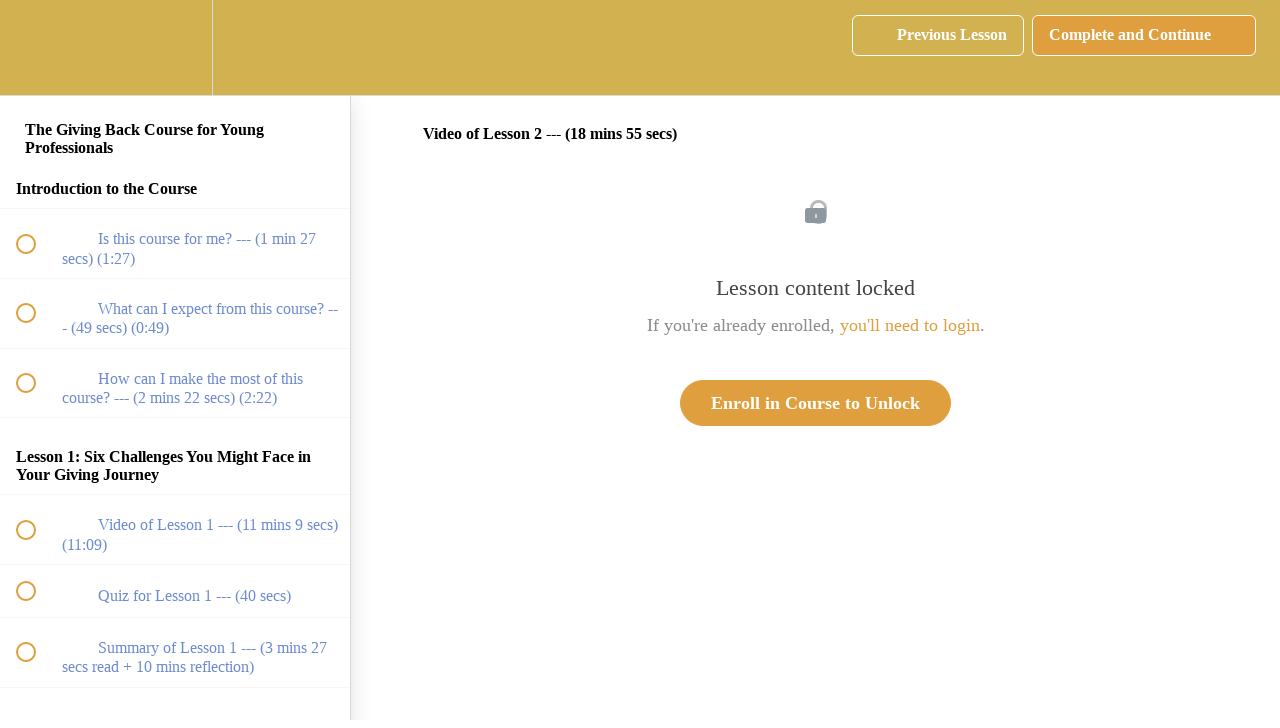

--- FILE ---
content_type: application/javascript; charset=UTF-8
request_url: https://giving-is-social.teachable.com/cdn-cgi/challenge-platform/h/g/scripts/jsd/fd468eb09fcf/main.js?
body_size: 4262
content:
window._cf_chl_opt={uTFG0:'g'};~function(o6,n,L,S,D,H,U,X){o6=O,function(i,y,oz,o5,V,K){for(oz={i:273,y:239,V:276,K:212,m:198,a:216,Y:194,Z:235},o5=O,V=i();!![];)try{if(K=parseInt(o5(oz.i))/1+parseInt(o5(oz.y))/2+parseInt(o5(oz.V))/3+parseInt(o5(oz.K))/4*(parseInt(o5(oz.m))/5)+-parseInt(o5(oz.a))/6+parseInt(o5(oz.Y))/7+-parseInt(o5(oz.Z))/8,y===K)break;else V.push(V.shift())}catch(m){V.push(V.shift())}}(o,481850),n=this||self,L=n[o6(229)],S=function(oa,ot,om,oK,od,of,o7,y,V,K){return oa={i:199,y:232},ot={i:197,y:197,V:197,K:211,m:197,a:197,Y:270,Z:197,I:188,k:211,G:188,g:197},om={i:195},oK={i:234},od={i:195,y:188,V:274,K:183,m:185,a:274,Y:185,Z:234,I:211,k:211,G:197,g:197,l:183,h:185,s:211,M:211,v:270},of={i:231,y:188},o7=o6,y=String[o7(oa.i)],V={'h':function(m){return m==null?'':V.g(m,6,function(a,o8){return o8=O,o8(of.i)[o8(of.y)](a)})},'g':function(Y,Z,I,o9,G,s,M,Q,N,J,E,W,x,o0,o1,o2,o3,o4){if(o9=o7,Y==null)return'';for(s={},M={},Q='',N=2,J=3,E=2,W=[],x=0,o0=0,o1=0;o1<Y[o9(od.i)];o1+=1)if(o2=Y[o9(od.y)](o1),Object[o9(od.V)][o9(od.K)][o9(od.m)](s,o2)||(s[o2]=J++,M[o2]=!0),o3=Q+o2,Object[o9(od.a)][o9(od.K)][o9(od.Y)](s,o3))Q=o3;else{if(Object[o9(od.V)][o9(od.K)][o9(od.Y)](M,Q)){if(256>Q[o9(od.Z)](0)){for(G=0;G<E;x<<=1,Z-1==o0?(o0=0,W[o9(od.I)](I(x)),x=0):o0++,G++);for(o4=Q[o9(od.Z)](0),G=0;8>G;x=x<<1|o4&1.5,Z-1==o0?(o0=0,W[o9(od.k)](I(x)),x=0):o0++,o4>>=1,G++);}else{for(o4=1,G=0;G<E;x=o4|x<<1,Z-1==o0?(o0=0,W[o9(od.k)](I(x)),x=0):o0++,o4=0,G++);for(o4=Q[o9(od.Z)](0),G=0;16>G;x=o4&1.54|x<<1.39,Z-1==o0?(o0=0,W[o9(od.k)](I(x)),x=0):o0++,o4>>=1,G++);}N--,0==N&&(N=Math[o9(od.G)](2,E),E++),delete M[Q]}else for(o4=s[Q],G=0;G<E;x=x<<1.71|o4&1.3,Z-1==o0?(o0=0,W[o9(od.k)](I(x)),x=0):o0++,o4>>=1,G++);Q=(N--,N==0&&(N=Math[o9(od.g)](2,E),E++),s[o3]=J++,String(o2))}if(''!==Q){if(Object[o9(od.a)][o9(od.l)][o9(od.h)](M,Q)){if(256>Q[o9(od.Z)](0)){for(G=0;G<E;x<<=1,o0==Z-1?(o0=0,W[o9(od.k)](I(x)),x=0):o0++,G++);for(o4=Q[o9(od.Z)](0),G=0;8>G;x=x<<1|o4&1.1,Z-1==o0?(o0=0,W[o9(od.I)](I(x)),x=0):o0++,o4>>=1,G++);}else{for(o4=1,G=0;G<E;x=x<<1.76|o4,Z-1==o0?(o0=0,W[o9(od.k)](I(x)),x=0):o0++,o4=0,G++);for(o4=Q[o9(od.Z)](0),G=0;16>G;x=o4&1|x<<1,o0==Z-1?(o0=0,W[o9(od.I)](I(x)),x=0):o0++,o4>>=1,G++);}N--,0==N&&(N=Math[o9(od.G)](2,E),E++),delete M[Q]}else for(o4=s[Q],G=0;G<E;x=o4&1.54|x<<1.02,o0==Z-1?(o0=0,W[o9(od.s)](I(x)),x=0):o0++,o4>>=1,G++);N--,N==0&&E++}for(o4=2,G=0;G<E;x=x<<1.16|1&o4,o0==Z-1?(o0=0,W[o9(od.I)](I(x)),x=0):o0++,o4>>=1,G++);for(;;)if(x<<=1,o0==Z-1){W[o9(od.M)](I(x));break}else o0++;return W[o9(od.v)]('')},'j':function(m,oo){return oo=o7,m==null?'':m==''?null:V.i(m[oo(om.i)],32768,function(a,oO){return oO=oo,m[oO(oK.i)](a)})},'i':function(Y,Z,I,oi,G,s,M,Q,N,J,E,W,x,o0,o1,o2,o4,o3){for(oi=o7,G=[],s=4,M=4,Q=3,N=[],W=I(0),x=Z,o0=1,J=0;3>J;G[J]=J,J+=1);for(o1=0,o2=Math[oi(ot.i)](2,2),E=1;o2!=E;o3=W&x,x>>=1,x==0&&(x=Z,W=I(o0++)),o1|=E*(0<o3?1:0),E<<=1);switch(o1){case 0:for(o1=0,o2=Math[oi(ot.y)](2,8),E=1;E!=o2;o3=x&W,x>>=1,x==0&&(x=Z,W=I(o0++)),o1|=(0<o3?1:0)*E,E<<=1);o4=y(o1);break;case 1:for(o1=0,o2=Math[oi(ot.V)](2,16),E=1;o2!=E;o3=W&x,x>>=1,0==x&&(x=Z,W=I(o0++)),o1|=(0<o3?1:0)*E,E<<=1);o4=y(o1);break;case 2:return''}for(J=G[3]=o4,N[oi(ot.K)](o4);;){if(o0>Y)return'';for(o1=0,o2=Math[oi(ot.m)](2,Q),E=1;o2!=E;o3=W&x,x>>=1,x==0&&(x=Z,W=I(o0++)),o1|=E*(0<o3?1:0),E<<=1);switch(o4=o1){case 0:for(o1=0,o2=Math[oi(ot.a)](2,8),E=1;o2!=E;o3=W&x,x>>=1,x==0&&(x=Z,W=I(o0++)),o1|=E*(0<o3?1:0),E<<=1);G[M++]=y(o1),o4=M-1,s--;break;case 1:for(o1=0,o2=Math[oi(ot.i)](2,16),E=1;E!=o2;o3=W&x,x>>=1,x==0&&(x=Z,W=I(o0++)),o1|=E*(0<o3?1:0),E<<=1);G[M++]=y(o1),o4=M-1,s--;break;case 2:return N[oi(ot.Y)]('')}if(0==s&&(s=Math[oi(ot.Z)](2,Q),Q++),G[o4])o4=G[o4];else if(o4===M)o4=J+J[oi(ot.I)](0);else return null;N[oi(ot.k)](o4),G[M++]=J+o4[oi(ot.G)](0),s--,J=o4,s==0&&(s=Math[oi(ot.g)](2,Q),Q++)}}},K={},K[o7(oa.y)]=V.h,K}(),D={},D[o6(209)]='o',D[o6(186)]='s',D[o6(170)]='u',D[o6(242)]='z',D[o6(208)]='n',D[o6(228)]='I',D[o6(244)]='b',H=D,n[o6(164)]=function(i,y,V,K,og,oG,ok,oL,Z,I,G,g,h,s){if(og={i:277,y:174,V:193,K:174,m:279,a:214,Y:184,Z:279,I:268,k:278,G:195,g:223,l:217},oG={i:207,y:195,V:224},ok={i:274,y:183,V:185,K:211},oL=o6,y===null||y===void 0)return K;for(Z=j(y),i[oL(og.i)][oL(og.y)]&&(Z=Z[oL(og.V)](i[oL(og.i)][oL(og.K)](y))),Z=i[oL(og.m)][oL(og.a)]&&i[oL(og.Y)]?i[oL(og.Z)][oL(og.a)](new i[(oL(og.Y))](Z)):function(M,oS,Q){for(oS=oL,M[oS(oG.i)](),Q=0;Q<M[oS(oG.y)];M[Q]===M[Q+1]?M[oS(oG.V)](Q+1,1):Q+=1);return M}(Z),I='nAsAaAb'.split('A'),I=I[oL(og.I)][oL(og.k)](I),G=0;G<Z[oL(og.G)];g=Z[G],h=T(i,y,g),I(h)?(s=h==='s'&&!i[oL(og.g)](y[g]),oL(og.l)===V+g?Y(V+g,h):s||Y(V+g,y[g])):Y(V+g,h),G++);return K;function Y(M,Q,on){on=O,Object[on(ok.i)][on(ok.y)][on(ok.V)](K,Q)||(K[Q]=[]),K[Q][on(ok.K)](M)}},U=o6(189)[o6(210)](';'),X=U[o6(268)][o6(278)](U),n[o6(237)]=function(i,y,oh,oD,V,K,m,Y){for(oh={i:176,y:195,V:195,K:261,m:211,a:269},oD=o6,V=Object[oD(oh.i)](y),K=0;K<V[oD(oh.y)];K++)if(m=V[K],m==='f'&&(m='N'),i[m]){for(Y=0;Y<y[V[K]][oD(oh.V)];-1===i[m][oD(oh.K)](y[V[K]][Y])&&(X(y[V[K]][Y])||i[m][oD(oh.m)]('o.'+y[V[K]][Y])),Y++);}else i[m]=y[V[K]][oD(oh.a)](function(Z){return'o.'+Z})},P();function j(i,or,oV,y){for(or={i:193,y:176,V:220},oV=o6,y=[];null!==i;y=y[oV(or.i)](Object[oV(or.y)](i)),i=Object[oV(or.V)](i));return y}function A(ov,oT,i,y,V,K){return ov={i:256,y:241,V:243},oT=o6,i=n[oT(ov.i)],y=3600,V=Math[oT(ov.y)](+atob(i.t)),K=Math[oT(ov.y)](Date[oT(ov.V)]()/1e3),K-V>y?![]:!![]}function T(i,y,V,oI,oy,K){oy=(oI={i:266,y:279,V:254,K:279,m:175},o6);try{return y[V][oy(oI.i)](function(){}),'p'}catch(m){}try{if(y[V]==null)return y[V]===void 0?'u':'x'}catch(Y){return'i'}return i[oy(oI.y)][oy(oI.V)](y[V])?'a':y[V]===i[oy(oI.K)]?'p5':y[V]===!0?'T':!1===y[V]?'F':(K=typeof y[V],oy(oI.m)==K?C(i,y[V])?'N':'f':H[K]||'?')}function O(i,F,y){return y=o(),O=function(V,n,L){return V=V-164,L=y[V],L},O(i,F)}function B(i,oM,oC){return oM={i:205},oC=o6,Math[oC(oM.i)]()>i}function C(i,y,oY,oF){return oY={i:165,y:274,V:179,K:185,m:261,a:259},oF=o6,y instanceof i[oF(oY.i)]&&0<i[oF(oY.i)][oF(oY.y)][oF(oY.V)][oF(oY.K)](y)[oF(oY.m)](oF(oY.a))}function o(O2){return O2='/b/ov1/0.0329366250965576:1762659066:nYRQA8biPlsH9kMhwEbu7CAOL1li-_o_Mrc50j9soqM/,413614qvctuh,prototype,style,2888874hyIxkU,Object,bind,Array,KZfL4,Function,parent,chlApiRumWidgetAgeMs,jsd,/jsd/r/0.0329366250965576:1762659066:nYRQA8biPlsH9kMhwEbu7CAOL1li-_o_Mrc50j9soqM/,undefined,clientInformation,contentDocument,POST,getOwnPropertyNames,function,keys,open,error,toString,appendChild,chlApiSitekey,loading,hasOwnProperty,Set,call,string,onload,charAt,_cf_chl_opt;KNEqH2;URvKb1;fYyPt8;iYSva3;PFUFS5;PVOaD4;cTQlY3;UqXk5;KNBj1;ufnVg7;CGIa2;tyhN0;hqRub8;KZfL4;nZlNH7;Wffcb8;gGaE6,QKbrq5,error on cf_chl_props,body,concat,2390885MsLWXO,length,stringify,pow,19355LTczgL,fromCharCode,chctx,event,display: none,cloudflare-invisible,chlApiUrl,random,fvZZm6,sort,number,object,split,push,348TEcZWd,api,from,onerror,547170afSvMx,d.cookie,createElement,XMLHttpRequest,getPrototypeOf,addEventListener,timeout,isNaN,splice,chlApiClientVersion,DOMContentLoaded,contentWindow,bigint,document,uTFG0,oriRI1-x+GmscpW$Xa3E2jOnZKelh9PSB8gqtAYb5F7LTJyNCduQMwDk64vzfHUV0,QIlfx,ontimeout,charCodeAt,19402448KBSlZq,onreadystatechange,nZlNH7,iframe,1886894CuHtTR,http-code:,floor,symbol,now,boolean,xhr-error,success,OOUF6,postMessage,navigator,msg,_cf_chl_opt,errorInfoObject,detail,isArray,removeChild,__CF$cv$params,XOMn3,/invisible/jsd,[native code],readyState,indexOf,source,sid,/cdn-cgi/challenge-platform/h/,tabIndex,catch,status,includes,map,join,send'.split(','),o=function(){return O2},o()}function d(V,K,O1,oA,m,a,Y){if(O1={i:203,y:213,V:246,K:262,m:263,a:201,Y:166,Z:248,I:262,k:201,G:178,g:253,l:166},oA=o6,m=oA(O1.i),!V[oA(O1.y)])return;K===oA(O1.V)?(a={},a[oA(O1.K)]=m,a[oA(O1.m)]=V.r,a[oA(O1.a)]=oA(O1.V),n[oA(O1.Y)][oA(O1.Z)](a,'*')):(Y={},Y[oA(O1.I)]=m,Y[oA(O1.m)]=V.r,Y[oA(O1.k)]=oA(O1.G),Y[oA(O1.g)]=K,n[oA(O1.l)][oA(O1.Z)](Y,'*'))}function f(K,m,ob,oX,a,Y,Z,I,k,G,g,l){if(ob={i:250,y:178,V:256,K:264,m:251,a:230,Y:272,Z:258,I:219,k:177,G:173,g:222,l:233,h:181,s:247,M:204,v:251,e:206,Q:167,N:251,J:190,E:225,b:251,W:257,c:252,x:200,o0:262,o1:168,o2:271,o3:232},oX=o6,!B(.01))return![];Y=(a={},a[oX(ob.i)]=K,a[oX(ob.y)]=m,a);try{Z=n[oX(ob.V)],I=oX(ob.K)+n[oX(ob.m)][oX(ob.a)]+oX(ob.Y)+Z.r+oX(ob.Z),k=new n[(oX(ob.I))](),k[oX(ob.k)](oX(ob.G),I),k[oX(ob.g)]=2500,k[oX(ob.l)]=function(){},G={},G[oX(ob.h)]=n[oX(ob.m)][oX(ob.s)],G[oX(ob.M)]=n[oX(ob.v)][oX(ob.e)],G[oX(ob.Q)]=n[oX(ob.N)][oX(ob.J)],G[oX(ob.E)]=n[oX(ob.b)][oX(ob.W)],g=G,l={},l[oX(ob.c)]=Y,l[oX(ob.x)]=g,l[oX(ob.o0)]=oX(ob.o1),k[oX(ob.o2)](S[oX(ob.o3)](l))}catch(h){}}function z(i,y,oJ,oN,oQ,oe,oj,V,K){oJ={i:256,y:219,V:177,K:173,m:264,a:251,Y:230,Z:169,I:213,k:222,G:233,g:187,l:215,h:271,s:232,M:196},oN={i:245},oQ={i:267,y:246,V:240},oe={i:222},oj=o6,V=n[oj(oJ.i)],K=new n[(oj(oJ.y))](),K[oj(oJ.V)](oj(oJ.K),oj(oJ.m)+n[oj(oJ.a)][oj(oJ.Y)]+oj(oJ.Z)+V.r),V[oj(oJ.I)]&&(K[oj(oJ.k)]=5e3,K[oj(oJ.G)]=function(ou){ou=oj,y(ou(oe.i))}),K[oj(oJ.g)]=function(op){op=oj,K[op(oQ.i)]>=200&&K[op(oQ.i)]<300?y(op(oQ.y)):y(op(oQ.V)+K[op(oQ.i)])},K[oj(oJ.l)]=function(oU){oU=oj,y(oU(oN.i))},K[oj(oJ.h)](S[oj(oJ.s)](JSON[oj(oJ.M)](i)))}function R(os,oH,V,K,m,a,Y){oH=(os={i:218,y:238,V:275,K:202,m:265,a:192,Y:180,Z:227,I:171,k:249,G:172,g:255},o6);try{return V=L[oH(os.i)](oH(os.y)),V[oH(os.V)]=oH(os.K),V[oH(os.m)]='-1',L[oH(os.a)][oH(os.Y)](V),K=V[oH(os.Z)],m={},m=KZfL4(K,K,'',m),m=KZfL4(K,K[oH(os.I)]||K[oH(os.k)],'n.',m),m=KZfL4(K,V[oH(os.G)],'d.',m),L[oH(os.a)][oH(os.g)](V),a={},a.r=m,a.e=null,a}catch(Z){return Y={},Y.r={},Y.e=Z,Y}}function P(O0,ox,oc,oq,i,y,V,K,m){if(O0={i:256,y:213,V:260,K:182,m:221,a:226,Y:236},ox={i:260,y:182,V:236},oc={i:191},oq=o6,i=n[oq(O0.i)],!i)return;if(!A())return;(y=![],V=i[oq(O0.y)]===!![],K=function(oR,a){(oR=oq,!y)&&(y=!![],a=R(),z(a.r,function(Y){d(i,Y)}),a.e&&f(oR(oc.i),a.e))},L[oq(O0.V)]!==oq(O0.K))?K():n[oq(O0.m)]?L[oq(O0.m)](oq(O0.a),K):(m=L[oq(O0.Y)]||function(){},L[oq(O0.Y)]=function(oB){oB=oq,m(),L[oB(ox.i)]!==oB(ox.y)&&(L[oB(ox.V)]=m,K())})}}()